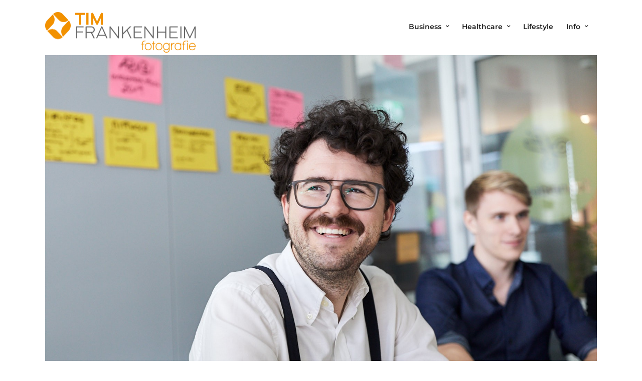

--- FILE ---
content_type: text/html; charset=UTF-8
request_url: https://timfrankenheim.de/galleries/rheinland/190618_0751_rheinland_timfrankenheim/
body_size: 10781
content:
<!DOCTYPE html><html lang="de" data-menu="leftalign"><head><link rel="profile" href="https://gmpg.org/xfn/11" /><link rel="pingback" href="https://timfrankenheim.de/xmlrpc.php" /><meta name='robots' content='index, follow, max-image-preview:large, max-snippet:-1, max-video-preview:-1' /><title>190618_0751_RheinLand_TimFrankenheim - Fotograf Tim Frankenheim</title><link rel="canonical" href="https://timfrankenheim.de/galleries/rheinland/190618_0751_rheinland_timfrankenheim/" /><meta name="twitter:card" content="summary_large_image" /><meta name="twitter:title" content="190618_0751_RheinLand_TimFrankenheim - Fotograf Tim Frankenheim" /><meta name="twitter:image" content="https://timfrankenheim.de/wp-content/uploads/2019/09/190618_0751_RheinLand_TimFrankenheim.jpg" /> <script type="application/ld+json" class="yoast-schema-graph">{"@context":"https://schema.org","@graph":[{"@type":"WebPage","@id":"https://timfrankenheim.de/galleries/rheinland/190618_0751_rheinland_timfrankenheim/","url":"https://timfrankenheim.de/galleries/rheinland/190618_0751_rheinland_timfrankenheim/","name":"190618_0751_RheinLand_TimFrankenheim - Fotograf Tim Frankenheim","isPartOf":{"@id":"https://timfrankenheim.de/#website"},"primaryImageOfPage":{"@id":"https://timfrankenheim.de/galleries/rheinland/190618_0751_rheinland_timfrankenheim/#primaryimage"},"image":{"@id":"https://timfrankenheim.de/galleries/rheinland/190618_0751_rheinland_timfrankenheim/#primaryimage"},"thumbnailUrl":"https://timfrankenheim.de/wp-content/uploads/2019/09/190618_0751_RheinLand_TimFrankenheim.jpg","datePublished":"2019-09-30T09:37:46+00:00","dateModified":"2019-09-30T09:37:46+00:00","breadcrumb":{"@id":"https://timfrankenheim.de/galleries/rheinland/190618_0751_rheinland_timfrankenheim/#breadcrumb"},"inLanguage":"de","potentialAction":[{"@type":"ReadAction","target":["https://timfrankenheim.de/galleries/rheinland/190618_0751_rheinland_timfrankenheim/"]}]},{"@type":"ImageObject","inLanguage":"de","@id":"https://timfrankenheim.de/galleries/rheinland/190618_0751_rheinland_timfrankenheim/#primaryimage","url":"https://timfrankenheim.de/wp-content/uploads/2019/09/190618_0751_RheinLand_TimFrankenheim.jpg","contentUrl":"https://timfrankenheim.de/wp-content/uploads/2019/09/190618_0751_RheinLand_TimFrankenheim.jpg","width":1600,"height":1067},{"@type":"BreadcrumbList","@id":"https://timfrankenheim.de/galleries/rheinland/190618_0751_rheinland_timfrankenheim/#breadcrumb","itemListElement":[{"@type":"ListItem","position":1,"name":"Home","item":"https://timfrankenheim.de/"},{"@type":"ListItem","position":2,"name":"190618_0751_RheinLand_TimFrankenheim"}]},{"@type":"WebSite","@id":"https://timfrankenheim.de/#website","url":"https://timfrankenheim.de/","name":"Fotograf Tim Frankenheim","description":"Portraitfotografie, Fotoreportagen, Businessfotografie: Ich setze Menschen und ihre Umgebung in Szene. Denn Menschen sind spannend. Das zeige ich.","potentialAction":[{"@type":"SearchAction","target":{"@type":"EntryPoint","urlTemplate":"https://timfrankenheim.de/?s={search_term_string}"},"query-input":"required name=search_term_string"}],"inLanguage":"de"}]}</script> <link rel="alternate" type="application/rss+xml" title="Fotograf Tim Frankenheim &raquo; Feed" href="https://timfrankenheim.de/feed/" /><meta charset="UTF-8" /><meta name="viewport" content="width=device-width, initial-scale=1, maximum-scale=1" /><meta name="format-detection" content="telephone=no"><meta property="og:type" content="article" /><meta property="og:type" content="article" /><meta property="og:title" content="190618_0751_RheinLand_TimFrankenheim"/><meta property="og:url" content="https://timfrankenheim.de/galleries/rheinland/190618_0751_rheinland_timfrankenheim/"/><style type="text/css">img.wp-smiley,img.emoji{display:inline!important;border:none!important;box-shadow:none!important;height:1em!important;width:1em!important;margin:0 0.07em!important;vertical-align:-0.1em!important;background:none!important;padding:0!important}</style><link data-minify="1" rel='stylesheet' id='photography-reset-css-css' href='https://timfrankenheim.de/wp-content/cache/min/1/wp-content/themes/photography/css/reset-2f6a4e6b1d12cc060c9f1192160cd3dd.css' type='text/css' media='all' /><link data-minify="1" rel='stylesheet' id='photography-wordpress-css-css' href='https://timfrankenheim.de/wp-content/cache/min/1/wp-content/themes/photography/css/wordpress-db5d80128028f92a4c815195fa3b0502.css' type='text/css' media='all' /><link data-minify="1" rel='stylesheet' id='photography-animation-css-css' href='https://timfrankenheim.de/wp-content/cache/min/1/wp-content/themes/photography/css/animation-87aa79f24840ebc23f484be02171cd77.css' type='text/css' media='all' /><link data-minify="1" rel='stylesheet' id='photography-modulobox-css' href='https://timfrankenheim.de/wp-content/cache/min/1/wp-content/themes/photography/js/modulobox/modulobox-7f6c047f80756ef91f5b2d4393b25006.css' type='text/css' media='all' /><link data-minify="1" rel='stylesheet' id='photography-jquery-ui-css-css' href='https://timfrankenheim.de/wp-content/cache/min/1/wp-content/themes/photography/css/jqueryui/custom-e0e2f65328f08fbe59563454baf539d8.css' type='text/css' media='all' /><link data-minify="1" rel='stylesheet' id='photography-flexslider-css' href='https://timfrankenheim.de/wp-content/cache/min/1/wp-content/themes/photography/js/flexslider/flexslider-c473c7d5a8446b3f09a620c5383581a1.css' type='text/css' media='all' /><link data-minify="1" rel='stylesheet' id='photography-tooltipster-css' href='https://timfrankenheim.de/wp-content/cache/min/1/wp-content/themes/photography/css/tooltipster-912a1f0195448c7446a5b0c23c01947b.css' type='text/css' media='all' /><link data-minify="1" rel='stylesheet' id='photography-odometer-theme-css' href='https://timfrankenheim.de/wp-content/cache/min/1/wp-content/themes/photography/css/odometer-theme-minimal-7993c809f2f08646a73357827734b19a.css' type='text/css' media='all' /><link data-minify="1" rel='stylesheet' id='photography-hw-parallax.css-css' href='https://timfrankenheim.de/wp-content/cache/min/1/wp-content/themes/photography/css/hw-parallax-e01b697445fdb7391e34f7d376d9e7eb.css' type='text/css' media='all' /><link data-minify="1" rel='stylesheet' id='photography-progressive-image-css' href='https://timfrankenheim.de/wp-content/cache/min/1/wp-content/themes/photography/css/progressive-image-2726035d6617dc324ec2521c8d9551d9.css' type='text/css' media='all' /><link data-minify="1" rel='stylesheet' id='photography-screen-css' href='https://timfrankenheim.de/wp-content/cache/min/1/wp-content/themes/photography/css/screen-aced58c91da807df156d6409e411b704.css' type='text/css' media='all' /><link data-minify="1" rel='stylesheet' id='photography-leftalignmenu-css' href='https://timfrankenheim.de/wp-content/cache/min/1/wp-content/themes/photography/css/menus/leftalignmenu-18fa0a3dd96f7cb5fc98c0c1fe114e99.css' type='text/css' media='all' /><link rel='stylesheet' id='photography-fonts-css' href='https://fonts.googleapis.com/css?family=Raleway%3A300%2C400%2C600%2C700%2C400italic%7CMandali%3A300%2C400%2C600%2C700%2C400italic&#038;subset=latin%2Ccyrillic-ext%2Cgreek-ext%2Ccyrillic&#038;display=swap' type='text/css' media='all' /><link rel='stylesheet' id='fontawesome-css' href='https://timfrankenheim.de/wp-content/themes/photography/css/font-awesome.min.css' type='text/css' media='all' /><link data-minify="1" rel='stylesheet' id='themify-icons-css' href='https://timfrankenheim.de/wp-content/cache/min/1/wp-content/themes/photography/css/themify-icons-f3715a4031a4f03e3aa1c4fa1abe5098.css' type='text/css' media='all' /><link rel='stylesheet' id='photography-custom-css-css' href='https://timfrankenheim.de/wp-admin/admin-ajax.php?action=photography_custom_css' type='text/css' media='all' /><link data-minify="1" rel='stylesheet' id='photography-responsive-css-css' href='https://timfrankenheim.de/wp-content/cache/min/1/wp-content/themes/photography/css/grid-f22cfdaaf5c0396da900e639a8182d22.css' type='text/css' media='all' /> <script type='text/javascript' src='https://timfrankenheim.de/wp-includes/js/jquery/jquery.min.js' id='jquery-core-js'></script> <script type='text/javascript' src='https://timfrankenheim.de/wp-includes/js/jquery/jquery-migrate.min.js' id='jquery-migrate-js' defer></script> <link rel="https://api.w.org/" href="https://timfrankenheim.de/wp-json/" /><link rel="alternate" type="application/json" href="https://timfrankenheim.de/wp-json/wp/v2/media/3334" /><link rel="EditURI" type="application/rsd+xml" title="RSD" href="https://timfrankenheim.de/xmlrpc.php?rsd" /><link rel="wlwmanifest" type="application/wlwmanifest+xml" href="https://timfrankenheim.de/wp-includes/wlwmanifest.xml" /><link rel='shortlink' href='https://timfrankenheim.de/?p=3334' /><link rel="alternate" type="application/json+oembed" href="https://timfrankenheim.de/wp-json/oembed/1.0/embed?url=https%3A%2F%2Ftimfrankenheim.de%2Fgalleries%2Frheinland%2F190618_0751_rheinland_timfrankenheim%2F" /><link rel="alternate" type="text/xml+oembed" href="https://timfrankenheim.de/wp-json/oembed/1.0/embed?url=https%3A%2F%2Ftimfrankenheim.de%2Fgalleries%2Frheinland%2F190618_0751_rheinland_timfrankenheim%2F&#038;format=xml" /> <script type="text/javascript">(function(url){
	if(/(?:Chrome\/26\.0\.1410\.63 Safari\/537\.31|WordfenceTestMonBot)/.test(navigator.userAgent)){ return; }
	var addEvent = function(evt, handler) {
		if (window.addEventListener) {
			document.addEventListener(evt, handler, false);
		} else if (window.attachEvent) {
			document.attachEvent('on' + evt, handler);
		}
	};
	var removeEvent = function(evt, handler) {
		if (window.removeEventListener) {
			document.removeEventListener(evt, handler, false);
		} else if (window.detachEvent) {
			document.detachEvent('on' + evt, handler);
		}
	};
	var evts = 'contextmenu dblclick drag dragend dragenter dragleave dragover dragstart drop keydown keypress keyup mousedown mousemove mouseout mouseover mouseup mousewheel scroll'.split(' ');
	var logHuman = function() {
		if (window.wfLogHumanRan) { return; }
		window.wfLogHumanRan = true;
		var wfscr = document.createElement('script');
		wfscr.type = 'text/javascript';
		wfscr.async = true;
		wfscr.src = url + '&r=' + Math.random();
		(document.getElementsByTagName('head')[0]||document.getElementsByTagName('body')[0]).appendChild(wfscr);
		for (var i = 0; i < evts.length; i++) {
			removeEvent(evts[i], logHuman);
		}
	};
	for (var i = 0; i < evts.length; i++) {
		addEvent(evts[i], logHuman);
	}
})('//timfrankenheim.de/?wordfence_lh=1&hid=471C182778E0F28AF73E9041007E6C85');</script><link rel="icon" href="https://timfrankenheim.de/wp-content/uploads/2022/01/cropped-TFF_logo_512-32x32.jpg" sizes="32x32" /><link rel="icon" href="https://timfrankenheim.de/wp-content/uploads/2022/01/cropped-TFF_logo_512-192x192.jpg" sizes="192x192" /><link rel="apple-touch-icon" href="https://timfrankenheim.de/wp-content/uploads/2022/01/cropped-TFF_logo_512-180x180.jpg" /><meta name="msapplication-TileImage" content="https://timfrankenheim.de/wp-content/uploads/2022/01/cropped-TFF_logo_512-270x270.jpg" /><style type="text/css" id="wp-custom-css">.top_bar .standard_wrapper{height:110px}#custom_logo img{margin-top:20px}@media only screen and (max-width:767px){.top_bar{height:90px}#custom_logo img{margin-top:0}}</style><style id="kirki-inline-styles">#page_content_wrapper img,.ppb_wrapper img,.portfolio_post_previous a,.portfolio_post_next a,#page_content_wrapper .inner .sidebar_wrapper .sidebar .content img,.page_content_wrapper .inner .sidebar_wrapper .sidebar .content img,.overlay_gallery_wrapper,#menu_wrapper .nav ul li ul,#menu_wrapper div .nav li ul{-webkit-border-radius:0;-moz-border-radius:0;border-radius:0}body,input[type=text],input[type=password],input[type=email],input[type=url],input[type=date],input[type=tel],input.wpcf7-text,.woocommerce table.cart td.actions .coupon .input-text,.woocommerce-page table.cart td.actions .coupon .input-text,.woocommerce #content table.cart td.actions .coupon .input-text,.woocommerce-page #content table.cart td.actions .coupon .input-text,select,textarea,.ui-widget input,.ui-widget select,.ui-widget textarea,.ui-widget button,.ui-widget label,.ui-widget-header,.zm_alr_ul_container,.woocommerce .woocommerce-result-count,.woocommerce .woocommerce-ordering select{font-family:Montserrat;font-size:16px;font-weight:400;line-height:1.6;text-transform:none}h1,h2,h3,h4,h5,h6,h7,.post_quote_title,strong[itemprop="author"],#page_content_wrapper .posts.blog li a,.page_content_wrapper .posts.blog li a,#filter_selected,blockquote,.sidebar_widget li.widget_products,#footer ul.sidebar_widget li ul.posts.blog li a,.woocommerce-page table.cart th,table.shop_table thead tr th,.testimonial_slider_content,.pagination,.pagination_detail,.appointment-form-shortcode .mpa-booking-step.mpa-booking-step-period .mpa-shortcode-title,.appointment-form-shortcode .mpa-booking-step.mpa-booking-step-cart .mpa-shortcode-title,.appointment-form-shortcode .mpa-booking-step.mpa-booking-step-checkout .mpa-shortcode-title,.appointment-form-shortcode .mpa-booking-step.mpa-booking-step-payment .mpa-shortcode-title,#respond.comment-respond .comment-reply-title,.appointment-form-shortcode .mpa-booking-step.mpa-booking-step-cart .mpa-cart .item-header .cell-service .mpa-service-name,.appointment-form-widget>.widget-body .mpa-booking-step.mpa-booking-step-cart .mpa-cart .item-header .cell-service .mpa-service-name{font-family:Montserrat;font-weight:600;letter-spacing:-1px;line-height:1.8;text-transform:none}h1{font-size:35px}h2{font-size:24px}h3{font-size:26px}h4{font-size:22px}h5{font-size:18px}h6{font-size:16px}blockquote{font-family:Montserrat;font-size:24px;font-weight:600;letter-spacing:-1px;line-height:1.8;text-transform:none}body,#wrapper,#page_content_wrapper.fixed,#gallery_lightbox h2,.slider_wrapper .gallery_image_caption h2,#body_loading_screen,h3#reply-title span,.overlay_gallery_wrapper,.progress_bar_holder,.pricing_wrapper_border,.pagination a,.pagination span,#captcha-wrap .text-box input,#page_caption.split,#page_caption .bg_frame_split{background-color:#fff}#page_caption.hasbg.split{border-color:#fff}body,.pagination a,#gallery_lightbox h2,.slider_wrapper .gallery_image_caption h2,.post_info a,#page_content_wrapper.split #copyright,.page_content_wrapper.split #copyright,.ui-state-default a,.ui-state-default a:link,.ui-state-default a:visited{color:#222}::selection{background-color:#222}::-webkit-input-placeholder{color:#222}::-moz-placeholder{color:#222}:-ms-input-placeholder{color:#222}a{color:#222}.filter li a.active,#portfolio_wall_filters li a.active,#portfolio_wall_filters li a:hover,.filter li a:hover{border-color:#222}a:hover,a:active,.post_info_comment a i{color:#999}h1,h2,h3,h4,h5,h6,h7,pre,code,tt,blockquote,.post_header h5 a,.post_header h3 a,.post_header.grid h6 a,.post_header.fullwidth h4 a,.post_header h5 a,blockquote,.site_loading_logo_item i,.ppb_subtitle,.woocommerce .woocommerce-ordering select,.woocommerce #page_content_wrapper a.button,.woocommerce.columns-4 ul.products li.product a.add_to_cart_button,.woocommerce.columns-4 ul.products li.product a.add_to_cart_button:hover,.ui-accordion .ui-accordion-header a,.tabs .ui-state-active a,body.woocommerce div.product .woocommerce-tabs ul.tabs li.active a,body.woocommerce-page div.product .woocommerce-tabs ul.tabs li.active a,body.woocommerce #content div.product .woocommerce-tabs ul.tabs li.active a,body.woocommerce-page #content div.product .woocommerce-tabs ul.tabs li.active a,.woocommerce div.product .woocommerce-tabs ul.tabs li a,.post_header h5 a,.post_header h6 a{color:#222}body.page.page-template-gallery-archive-split-screen-php #fp-nav li .active span,body.tax-gallerycat #fp-nav li .active span,body.page.page-template-portfolio-fullscreen-split-screen-php #fp-nav li .active span,body.page.tax-portfolioset #fp-nav li .active span,body.page.page-template-gallery-archive-split-screen-php #fp-nav ul li a span,body.tax-gallerycat #fp-nav ul li a span,body.page.page-template-portfolio-fullscreen-split-screen-php #fp-nav ul li a span,body.page.tax-portfolioset #fp-nav ul li a span{background-color:#222}#social_share_wrapper,hr,#social_share_wrapper,.post.type-post,#page_content_wrapper .sidebar .content .sidebar_widget li h2.widgettitle,h2.widgettitle,h5.widgettitle,.comment .right,.widget_tag_cloud div a,.meta-tags a,.tag_cloud a,#footer,#post_more_wrapper,.woocommerce ul.products li.product,.woocommerce-page ul.products li.product,.woocommerce ul.products li.product .price,.woocommerce-page ul.products li.product .price,#page_content_wrapper .inner .sidebar_content,#page_content_wrapper .inner .sidebar_content.left_sidebar,.ajax_close,.ajax_next,.ajax_prev,.portfolio_next,.portfolio_prev,.portfolio_next_prev_wrapper.video .portfolio_prev,.portfolio_next_prev_wrapper.video .portfolio_next,.separated,.blog_next_prev_wrapper,#post_more_wrapper h5,#ajax_portfolio_wrapper.hidding,#ajax_portfolio_wrapper.visible,.tabs.vertical .ui-tabs-panel,.ui-tabs.vertical.right .ui-tabs-nav li,.woocommerce div.product .woocommerce-tabs ul.tabs li,.woocommerce #content div.product .woocommerce-tabs ul.tabs li,.woocommerce-page div.product .woocommerce-tabs ul.tabs li,.woocommerce-page #content div.product .woocommerce-tabs ul.tabs li,.woocommerce div.product .woocommerce-tabs .panel,.woocommerce-page div.product .woocommerce-tabs .panel,.woocommerce #content div.product .woocommerce-tabs .panel,.woocommerce-page #content div.product .woocommerce-tabs .panel,.woocommerce table.shop_table,.woocommerce-page table.shop_table,table tr td,.woocommerce .cart-collaterals .cart_totals,.woocommerce-page .cart-collaterals .cart_totals,.woocommerce .cart-collaterals .shipping_calculator,.woocommerce-page .cart-collaterals .shipping_calculator,.woocommerce .cart-collaterals .cart_totals tr td,.woocommerce .cart-collaterals .cart_totals tr th,.woocommerce-page .cart-collaterals .cart_totals tr td,.woocommerce-page .cart-collaterals .cart_totals tr th,table tr th,.woocommerce #payment,.woocommerce-page #payment,.woocommerce #payment ul.payment_methods li,.woocommerce-page #payment ul.payment_methods li,.woocommerce #payment div.form-row,.woocommerce-page #payment div.form-row,.ui-tabs li:first-child,.ui-tabs .ui-tabs-nav li,.ui-tabs.vertical .ui-tabs-nav li,.ui-tabs.vertical.right .ui-tabs-nav li.ui-state-active,.ui-tabs.vertical .ui-tabs-nav li:last-child,#page_content_wrapper .inner .sidebar_wrapper ul.sidebar_widget li.widget_nav_menu ul.menu li.current-menu-item a,.page_content_wrapper .inner .sidebar_wrapper ul.sidebar_widget li.widget_nav_menu ul.menu li.current-menu-item a,.pricing_wrapper,.pricing_wrapper li,.ui-accordion .ui-accordion-header,.ui-accordion .ui-accordion-content,#page_content_wrapper .sidebar .content .sidebar_widget li h2.widgettitle:before,h2.widgettitle:before,#autocomplete,.ppb_blog_minimal .one_third_bg,#page_content_wrapper .sidebar .content .sidebar_widget li h2.widgettitle,h2.widgettitle,h5.event_title,.tabs .ui-tabs-panel,.ui-tabs .ui-tabs-nav li,.ui-tabs li:first-child,.ui-tabs.vertical .ui-tabs-nav li:last-child,.woocommerce .woocommerce-ordering select,.woocommerce div.product .woocommerce-tabs ul.tabs li.active,.woocommerce-page div.product .woocommerce-tabs ul.tabs li.active,.woocommerce #content div.product .woocommerce-tabs ul.tabs li.active,.woocommerce-page #content div.product .woocommerce-tabs ul.tabs li.active,.woocommerce-page table.cart th,table.shop_table thead tr th,hr.title_break,.overlay_gallery_border,#page_content_wrapper.split #copyright,.page_content_wrapper.split #copyright,.post.type-post,.events.type-events,h5.event_title,.post_header h5.event_title,.client_archive_wrapper,.woocommerce-info,.woocommerce-info::before{border-color:#222}.appointment-form-shortcode label,.appointment-form-widget>.widget-body label{color:#000}.flatpickr-current-month,.appointment-form-shortcode .mpa-booking-step.mpa-booking-step-cart .mpa-shortcode-title,.appointment-form-shortcode .mpa-booking-step.mpa-booking-step-checkout .mpa-shortcode-title,.appointment-form-shortcode .mpa-booking-step.mpa-booking-step-period .mpa-shortcode-title,.appointment-form-shortcode .mpa-booking-step.mpa-booking-step-service-form .mpa-shortcode-title,.appointment-form-shortcode .mpa-booking-step.mpa-booking-step-payment .mpa-shortcode-title,.appointment-form-widget>.widget-body .mpa-booking-step.mpa-booking-step-cart .mpa-shortcode-title,.appointment-form-widget>.widget-body .mpa-booking-step.mpa-booking-step-checkout .mpa-shortcode-title,.appointment-form-widget>.widget-body .mpa-booking-step.mpa-booking-step-period .mpa-shortcode-title,.appointment-form-widget>.widget-body .mpa-booking-step.mpa-booking-step-service-form .mpa-shortcode-title,.appointment-form-widget>.widget-body .mpa-booking-step.mpa-booking-step-payment .mpa-shortcode-title,.appointment-form-shortcode .mpa-booking-step.mpa-booking-step-period .flatpickr-calendar .flatpickr-weekdays .flatpickr-weekday,.appointment-form-widget>.widget-body .mpa-booking-step.mpa-booking-step-period .flatpickr-calendar .flatpickr-weekdays .flatpickr-weekday,.appointment-form-shortcode .mpa-booking-step.mpa-booking-step-period .flatpickr-calendar .flatpickr-day,.appointment-form-widget>.widget-body .mpa-booking-step.mpa-booking-step-period .flatpickr-calendar .flatpickr-day,.appointment-form-shortcode .mpa-booking-step.mpa-booking-step-cart .mpa-cart,.appointment-form-widget>.widget-body .mpa-booking-step.mpa-booking-step-cart .mpa-cart,p.mpa-cart-total,.appointment-form-shortcode .mpa-booking-step.mpa-booking-step-checkout .mpa-order-details .mpa-order{color:#000}.appointment-form-shortcode .mpa-booking-step.mpa-booking-step-period .flatpickr-calendar .flatpickr-months .flatpickr-next-month:hover svg,.appointment-form-shortcode .mpa-booking-step.mpa-booking-step-period .flatpickr-calendar .flatpickr-months .flatpickr-prev-month:hover svg,.appointment-form-widget>.widget-body .mpa-booking-step.mpa-booking-step-period .flatpickr-calendar .flatpickr-months .flatpickr-next-month:hover svg,.appointment-form-widget>.widget-body .mpa-booking-step.mpa-booking-step-period .flatpickr-calendar .flatpickr-months .flatpickr-prev-month:hover svg{fill:#000}.appointment-form-shortcode .mpa-booking-step.mpa-booking-step-period .flatpickr-calendar .flatpickr-months,.appointment-form-widget>.widget-body .mpa-booking-step.mpa-booking-step-period .flatpickr-calendar .flatpickr-months,.appointment-form-shortcode .mpa-booking-step.mpa-booking-step-period .flatpickr-calendar .flatpickr-day:before,.appointment-form-widget>.widget-body .mpa-booking-step.mpa-booking-step-period .flatpickr-calendar .flatpickr-day:before,.appointment-form-shortcode .mpa-booking-step.mpa-booking-step-cart .mpa-cart .mpa-cart-item{background:#f9f9f9}.appointment-form-shortcode .mpa-booking-step.mpa-booking-step-cart .mpa-cart .mpa-cart-item,.appointment-form-widget>.widget-body .mpa-booking-step.mpa-booking-step-cart .mpa-cart .mpa-cart-item,.appointment-form-shortcode .mpa-booking-step.mpa-booking-step-booking,.appointment-form-widget>.widget-body .mpa-booking-step.mpa-booking-step-booking{background:#f9f9f9}.flatpickr-months .flatpickr-prev-month svg,.flatpickr-months .flatpickr-next-month svg{fill:#f9f9f9}input[type=submit],input[type=button],a.button,.button,.woocommerce .page_slider a.button,a.button.fullwidth,.woocommerce-page div.product form.cart .button,.woocommerce #respond input#submit.alt,.woocommerce a.button.alt,.woocommerce button.button.alt,.woocommerce input.button.alt,body .ui-dialog[aria-describedby="ajax-login-register-login-dialog"] .form-wrapper input[type="submit"],body .ui-dialog[aria-describedby="ajax-login-register-dialog"] .form-wrapper input[type="submit"],input[type=search],select,.woocommerce #content .quantity input.qty,.woocommerce .quantity input.qty,.woocommerce-page #content .quantity input.qty,.woocommerce-page .quantity input.qty{font-family:Montserrat;font-size:16px;font-weight:400;line-height:1.8;text-transform:none}input[type=text],input[type=password],input[type=email],input[type=url],input[type=tel],textarea,select,.woocommerce #content .quantity input.qty,.woocommerce .quantity input.qty,.woocommerce-page #content .quantity input.qty,.woocommerce-page .quantity input.qty{background-color:#fff}input[type=text],input[type=password],input[type=email],input[type=url],input[type=tel],textarea,select,.woocommerce #content .quantity input.qty,.woocommerce .quantity input.qty,.woocommerce-page #content .quantity input.qty,.woocommerce-page .quantity input.qty,.select2-container--default .select2-selection--single{color:#222}input[type=text],input[type=password],input[type=email],input[type=url],input[type=tel],textarea,select,.woocommerce #content .quantity input.qty,.woocommerce .quantity input.qty,.woocommerce-page #content .quantity input.qty,.woocommerce-page .quantity input.qty,.select2-container--default .select2-selection--single,.select2-container--default .select2-search--dropdown .select2-search__field,.select2-dropdown,.woocommerce form.checkout_coupon,.woocommerce form.login,.woocommerce form.register{border-color:#222}input[type=text]:focus,input[type=password]:focus,input[type=email]:focus,input[type=url]:focus,textarea:focus,#commentform input[type=text]:focus,#commentform input[type=email]:focus,#commentform input[type=url]:focus,#commentform textarea:focus,select:focus{border-color:#999}input[type=text],input[type=password],input[type=email],input[type=url],input[type=tel],textarea,.woocommerce .quantity .qty,select{-webkit-border-radius:0;-moz-border-radius:0;border-radius:0}label{font-family:Montserrat;font-size:13px;font-weight:600;line-height:1.8;text-transform:uppercase;color:#222}input[type=submit],input[type=button],a.button,.button,.woocommerce .page_slider a.button,a.button.fullwidth,.woocommerce-page div.product form.cart .button,.woocommerce #respond input#submit.alt,.woocommerce a.button.alt,.woocommerce button.button.alt,.woocommerce input.button.alt,body .ui-dialog[aria-describedby="ajax-login-register-login-dialog"] .form-wrapper input[type="submit"],body .ui-dialog[aria-describedby="ajax-login-register-dialog"] .form-wrapper input[type="submit"],button[type=submit],.wp-block-search .wp-block-search__button,#woocommerce-mini-cart-flyout .woocommerce-mini-cart__buttons a,.woocommerce #page_content_wrapper a.button,.woocommerce #respond input#submit,.woocommerce a.button,.woocommerce button.button,.woocommerce input.button,.woocommerce:where(body:not(.woocommerce-block-theme-has-button-styles)) #respond input#submit,.woocommerce:where(body:not(.woocommerce-block-theme-has-button-styles)) #respond input#submit,.woocommerce:where(body:not(.woocommerce-block-theme-has-button-styles)) a.button,.woocommerce:where(body:not(.woocommerce-block-theme-has-button-styles)) button.button,.woocommerce:where(body:not(.woocommerce-block-theme-has-button-styles)) input.button,:where(body:not(.woocommerce-block-theme-has-button-styles)) .woocommerce #respond input#submit,:where(body:not(.woocommerce-block-theme-has-button-styles)) .woocommerce a.button,:where(body:not(.woocommerce-block-theme-has-button-styles)) .woocommerce button.button,:where(body:not(.woocommerce-block-theme-has-button-styles)) .woocommerce input.button{font-family:Montserrat;font-size:16px;font-weight:600;letter-spacing:-1px;line-height:1.7;text-transform:none}input[type=submit],input[type=button],a.button,.button,.pagination a:hover,.woocommerce .footer_bar .button,.woocommerce .footer_bar .button:hover,.woocommerce-page div.product form.cart .button,.woocommerce #respond input#submit.alt,.woocommerce a.button.alt,.woocommerce button.button.alt,.woocommerce input.button.alt,#bg_regular .post_info_cat a,.post_excerpt.post_tag a,.social_share_button_wrapper ul li a,.woocommerce:where(body:not(.woocommerce-block-theme-has-button-styles)) #respond input#submit,.woocommerce:where(body:not(.woocommerce-block-theme-has-button-styles)) #respond input#submit,.woocommerce:where(body:not(.woocommerce-block-theme-has-button-styles)) a.button,.woocommerce:where(body:not(.woocommerce-block-theme-has-button-styles)) button.button,.woocommerce:where(body:not(.woocommerce-block-theme-has-button-styles)) input.button,:where(body:not(.woocommerce-block-theme-has-button-styles)) .woocommerce #respond input#submit,:where(body:not(.woocommerce-block-theme-has-button-styles)) .woocommerce a.button,:where(body:not(.woocommerce-block-theme-has-button-styles)) .woocommerce button.button,:where(body:not(.woocommerce-block-theme-has-button-styles)) .woocommerce input.button,.appointment-form-shortcode .mpa-booking-step.mpa-booking-step-period .flatpickr-calendar .flatpickr-months,.appointment-form-widget>.widget-body .mpa-booking-step.mpa-booking-step-period .flatpickr-calendar .flatpickr-months,.appointment-form-shortcode .mpa-booking-step.mpa-booking-step-period .mpa-time-wrapper .mpa-times .mpa-time-period,.appointment-form-widget>.widget-body .mpa-booking-step.mpa-booking-step-period .mpa-time-wrapper .mpa-times .mpa-time-period{-webkit-border-radius:0;-moz-border-radius:0;border-radius:0}input[type=submit],input[type=button],a.button,.button,.pagination span,.pagination a:hover,.woocommerce .footer_bar .button,.woocommerce .footer_bar .button:hover,.woocommerce-page div.product form.cart .button,.woocommerce #respond input#submit.alt,.woocommerce a.button.alt,.woocommerce button.button.alt,.woocommerce input.button.alt,.post_type_icon,.header_cart_wrapper .cart_count,:where(.wp-block-search__button),.woocommerce:where(body:not(.woocommerce-block-theme-has-button-styles)) #respond input#submit,.woocommerce:where(body:not(.woocommerce-block-theme-has-button-styles)) #respond input#submit,.woocommerce:where(body:not(.woocommerce-block-theme-has-button-styles)) a.button,.woocommerce:where(body:not(.woocommerce-block-theme-has-button-styles)) button.button,.woocommerce:where(body:not(.woocommerce-block-theme-has-button-styles)) input.button,:where(body:not(.woocommerce-block-theme-has-button-styles)) .woocommerce #respond input#submit,:where(body:not(.woocommerce-block-theme-has-button-styles)) .woocommerce a.button,:where(body:not(.woocommerce-block-theme-has-button-styles)) .woocommerce button.button,:where(body:not(.woocommerce-block-theme-has-button-styles)) .woocommerce input.button{background-color:#000}.pagination span,.pagination a:hover{border-color:#000}.button.ghost,.button.ghost:hover,.button.ghost:active{color:#000}input[type=submit],input[type=button],a.button,.button,.pagination a:hover,.woocommerce .footer_bar .button,.woocommerce .footer_bar .button:hover,.woocommerce-page div.product form.cart .button,.woocommerce #respond input#submit.alt,.woocommerce a.button.alt,.woocommerce button.button.alt,.woocommerce input.button.alt,.post_type_icon,.woocommerce input.button.alt,.post_type_icon,.header_cart_wrapper .cart_count,:where(.wp-block-search__button),.woocommerce:where(body:not(.woocommerce-block-theme-has-button-styles)) #respond input#submit,.woocommerce:where(body:not(.woocommerce-block-theme-has-button-styles)) #respond input#submit,.woocommerce:where(body:not(.woocommerce-block-theme-has-button-styles)) a.button,.woocommerce:where(body:not(.woocommerce-block-theme-has-button-styles)) button.button,.woocommerce:where(body:not(.woocommerce-block-theme-has-button-styles)) input.button,:where(body:not(.woocommerce-block-theme-has-button-styles)) .woocommerce #respond input#submit,:where(body:not(.woocommerce-block-theme-has-button-styles)) .woocommerce a.button,:where(body:not(.woocommerce-block-theme-has-button-styles)) .woocommerce button.button,:where(body:not(.woocommerce-block-theme-has-button-styles)) .woocommerce input.button{color:#fff}input[type=submit],input[type=button],a.button,.button,.pagination a:hover,.woocommerce .footer_bar .button,.woocommerce .footer_bar .button:hover,.woocommerce-page div.product form.cart .button,.woocommerce #respond input#submit.alt,.woocommerce a.button.alt,.woocommerce button.button.alt,.woocommerce input.button.alt,.button.ghost,.button.ghost:hover,.button.ghost:active,:where(.wp-block-search__button),.woocommerce:where(body:not(.woocommerce-block-theme-has-button-styles)) #respond input#submit,.woocommerce:where(body:not(.woocommerce-block-theme-has-button-styles)) #respond input#submit,.woocommerce:where(body:not(.woocommerce-block-theme-has-button-styles)) a.button,.woocommerce:where(body:not(.woocommerce-block-theme-has-button-styles)) button.button,.woocommerce:where(body:not(.woocommerce-block-theme-has-button-styles)) input.button,:where(body:not(.woocommerce-block-theme-has-button-styles)) .woocommerce #respond input#submit,:where(body:not(.woocommerce-block-theme-has-button-styles)) .woocommerce a.button,:where(body:not(.woocommerce-block-theme-has-button-styles)) .woocommerce button.button,:where(body:not(.woocommerce-block-theme-has-button-styles)) .woocommerce input.button{border-color:#000}input[type=button]:hover,input[type=submit]:hover,a.button:hover,.button:hover,.button.submit,a.button.white:hover,.button.white:hover,a.button.white:active,.button.white:active,.black_bg input[type=submit],.learnpress-page #page_content_wrapper .lp-button:hover,.learnpress-page #learn-press-profile-basic-information button:hover,.learnpress-page #profile-content-settings form button[type=submit]:hover,body #checkout-payment #checkout-order-action button:hover,button[type=submit]:hover,.wp-block-search .wp-block-search__button:hover,#learn-press-course .course-summary-sidebar .course-sidebar-preview .lp-course-buttons button:hover,body .comment-respond .comment-form input[type=submit]:hover,.appointment-form-shortcode .mpa-booking-step.mpa-booking-step-cart .button-secondary:hover,.appointment-form-shortcode .mpa-booking-step.mpa-booking-step-checkout .button-secondary:hover,.appointment-form-shortcode .mpa-booking-step.mpa-booking-step-period .button-secondary:hover,.appointment-form-shortcode .mpa-booking-step.mpa-booking-step-service-form .button-secondary:hover,.appointment-form-shortcode .mpa-booking-step.mpa-booking-step-payment .button-secondary:hover,.appointment-form-widget>.widget-body .mpa-booking-step.mpa-booking-step-cart .button-secondary:hover,.appointment-form-widget>.widget-body .mpa-booking-step.mpa-booking-step-checkout .button-secondary:hover,.appointment-form-widget>.widget-body .mpa-booking-step.mpa-booking-step-period .button-secondary:hover,.appointment-form-widget>.widget-body .mpa-booking-step.mpa-booking-step-service-form .button-secondary:hover,.appointment-form-widget>.widget-body .mpa-booking-step.mpa-booking-step-payment .button-secondary:hover,.appointment-form-shortcode .mpa-booking-step.mpa-booking-step-period .mpa-time-wrapper .mpa-times .mpa-time-period.mpa-time-period-selected,.appointment-form-widget>.widget-body .mpa-booking-step.mpa-booking-step-period .mpa-time-wrapper .mpa-times .mpa-time-period.mpa-time-period-selected,#woocommerce-mini-cart-flyout .woocommerce-mini-cart__buttons a:hover,.woocommerce #page_content_wrapper a.button:hover,.woocommerce #respond input#submit:hover,.woocommerce a.button:hover,.woocommerce button.button:hover,.woocommerce input.button:hover,:where(.wp-block-search__button):hover,#bg_regular .post_info_cat a:hover,.woocommerce:where(body:not(.woocommerce-block-theme-has-button-styles)) #respond input#submit:hover{background-color:#fff}input[type=button]:hover,input[type=submit]:hover,a.button:hover,.button:hover,.button.submit,a.button.white:hover,.button.white:hover,a.button.white:active,.button.white:active,.black_bg input[type=submit],body.learnpress-page #page_content_wrapper .lp-button:hover,.learnpress-page #learn-press-profile-basic-information button:hover,.learnpress-page #profile-content-settings form button[type=submit]:hover,body #checkout-payment #checkout-order-action button:hover,button[type=submit]:hover,.wp-block-search .wp-block-search__button:hover,#learn-press-course .course-summary-sidebar .course-sidebar-preview .lp-course-buttons button:hover,body .comment-respond .comment-form input[type=submit]:hover,.appointment-form-shortcode .mpa-booking-step.mpa-booking-step-period .mpa-time-wrapper .mpa-times .mpa-time-period.mpa-time-period-selected,.appointment-form-shortcode .mpa-booking-step.mpa-booking-step-period .mpa-time-wrapper .mpa-times .mpa-time-period:hover,.appointment-form-widget>.widget-body .mpa-booking-step.mpa-booking-step-period .mpa-time-wrapper .mpa-times .mpa-time-period.mpa-time-period-selected,.appointment-form-widget>.widget-body .mpa-booking-step.mpa-booking-step-period .mpa-time-wrapper .mpa-times .mpa-time-period:hover,.appointment-form-shortcode .mpa-booking-step.mpa-booking-step-period .button-secondary:hover,#woocommerce-mini-cart-flyout .woocommerce-mini-cart__buttons a:hover,.woocommerce #page_content_wrapper a.button:hover,.woocommerce #respond input#submit:hover,.woocommerce a.button:hover,.woocommerce button.button:hover,.woocommerce input.button:hover,:where(.wp-block-search__button):hover,#bg_regular .post_info_cat a:hover,.woocommerce:where(body:not(.woocommerce-block-theme-has-button-styles)) #respond input#submit:hover,.appointment-form-shortcode .mpa-booking-step.mpa-booking-step-checkout .button-secondary:hover{color:#000}input[type=button]:hover,input[type=submit]:hover,a.button:hover,.button:hover,.button.submit,a.button.white:hover,.button.white:hover,a.button.white:active,.button.white:active,.black_bg input[type=submit],.learnpress-page #learn-press-profile-basic-information button:hover,.learnpress-page #profile-content-settings form button[type=submit]:hover,button[type=submit]:hover,.wp-block-search .wp-block-search__button:hover,#learn-press-course .course-summary-sidebar .course-sidebar-preview .lp-course-buttons button:hover,body .comment-respond .comment-form input[type=submit]:hover,.appointment-form-shortcode .mpa-booking-step.mpa-booking-step-period .mpa-time-wrapper .mpa-times .mpa-time-period.mpa-time-period-selected,.appointment-form-widget>.widget-body .mpa-booking-step.mpa-booking-step-period .mpa-time-wrapper .mpa-times .mpa-time-period.mpa-time-period-selected,.appointment-form-shortcode .mpa-booking-step.mpa-booking-step-period .button-secondary:hover,#woocommerce-mini-cart-flyout .woocommerce-mini-cart__buttons a:hover,.woocommerce #page_content_wrapper a.button:hover,.woocommerce #respond input#submit:hover,.woocommerce a.button:hover,.woocommerce button.button:hover,.woocommerce input.button:hover,:where(.wp-block-search__button):hover,#bg_regular .post_info_cat a:hover,.woocommerce:where(body:not(.woocommerce-block-theme-has-button-styles)) #respond input#submit:hover{border-color:#000}.frame_top,.frame_bottom,.frame_left,.frame_right{background:#fff}body.tg_boxed{background-color:#f0f0f0}#menu_wrapper .nav ul li a,#menu_wrapper div .nav li>a{font-family:Montserrat;font-size:14px;font-weight:600;letter-spacing:0;line-height:1.7;text-transform:none;padding-top:22px;padding-bottom:22px}#menu_wrapper .nav ul li a,#menu_wrapper div .nav li>a,.header_cart_wrapper a,#page_share,.portfolio_post_previous a,.portfolio_post_next a{color:#222}#mobile_nav_icon{border-color:#222}#menu_wrapper .nav ul li a.hover,#menu_wrapper .nav ul li a:hover,#menu_wrapper div .nav li a.hover,#menu_wrapper div .nav li a:hover,.header_cart_wrapper a:hover,#page_share:hover{color:#222}#menu_wrapper .nav ul li a.hover,#menu_wrapper .nav ul li a:hover,#menu_wrapper div .nav li a.hover,#menu_wrapper div .nav li a:hover{border-color:#222}#menu_wrapper div .nav>li.current-menu-item>a,#menu_wrapper div .nav>li.current-menu-parent>a,#menu_wrapper div .nav>li.current-menu-ancestor>a,#menu_wrapper div .nav li ul li.current-menu-item a,#menu_wrapper div .nav li.current-menu-parent ul li.current-menu-item a,.header_cart_wrapper a:active,#page_share:active{color:#222}#menu_wrapper div .nav>li.current-menu-item>a,#menu_wrapper div .nav>li.current-menu-parent>a,#menu_wrapper div .nav>li.current-menu-ancestor>a,#menu_wrapper div .nav li ul li.current-menu-item a,#menu_wrapper div .nav li.current-menu-parent ul li.current-menu-item a{border-color:#222}.top_bar,#page_caption,#nav_wrapper{border-color:#e1e1e1}.top_bar,.portfolio_post_previous a,.portfolio_post_next a{background-color:#fff}#menu_wrapper .nav ul li ul li a,#menu_wrapper div .nav li ul li a,#menu_wrapper div .nav li.current-menu-parent ul li a{font-family:Montserrat;font-size:16px;font-weight:400;text-transform:none}#menu_wrapper .nav ul li ul li a,#menu_wrapper div .nav li ul li a,#menu_wrapper div .nav li.current-menu-parent ul li a,#menu_wrapper div .nav li.current-menu-parent ul li.current-menu-item a,#menu_wrapper .nav ul li.megamenu ul li ul li a,#menu_wrapper div .nav li.megamenu ul li ul li a{color:#999}#menu_wrapper .nav ul li ul li a:hover,#menu_wrapper div .nav li ul li a:hover,#menu_wrapper div .nav li.current-menu-parent ul li a:hover,#menu_wrapper .nav ul li.megamenu ul li ul li a:hover,#menu_wrapper div .nav li.megamenu ul li ul li a:hover,#menu_wrapper .nav ul li.megamenu ul li ul li a:active,#menu_wrapper div .nav li.megamenu ul li ul li a:active,#menu_wrapper div .nav li.current-menu-parent ul li.current-menu-item a:hover{color:#fff}#menu_wrapper .nav ul li ul li a:hover,#menu_wrapper div .nav li ul li a:hover,#menu_wrapper div .nav li.current-menu-parent ul li a:hover,#menu_wrapper .nav ul li.megamenu ul li ul li a:hover,#menu_wrapper div .nav li.megamenu ul li ul li a:hover,#menu_wrapper .nav ul li.megamenu ul li ul li a:active,#menu_wrapper div .nav li.megamenu ul li ul li a:active{background:#222}#menu_wrapper .nav ul li ul,#menu_wrapper div .nav li ul{background:#222;border-color:#333}#menu_wrapper div .nav li.megamenu ul li>a,#menu_wrapper div .nav li.megamenu ul li>a:hover,#menu_wrapper div .nav li.megamenu ul li>a:active,#menu_wrapper div .nav li.megamenu ul li.current-menu-item>a{color:#fff}#menu_wrapper div .nav li.megamenu ul li{border-color:#333}.themegoods-navigation-wrapper .nav li.megamenu>ul,.themegoods-navigation-wrapper .nav li.megamenu>.elementor-megamenu-wrapper,#menu_wrapper .nav ul li.megamenu>ul,#menu_wrapper div .nav li.megamenu>ul{-webkit-border-radius:0;-moz-border-radius:0;border-radius:0}.above_top_bar{background:#222}#top_menu li a,.top_contact_info,.top_contact_info i,.top_contact_info a,.top_contact_info a:hover,.top_contact_info a:active{color:#fff}.mobile_menu_wrapper #searchform input[type=text]{background:#fff}.mobile_menu_wrapper #searchform input[type=text],.mobile_menu_wrapper #searchform button i{color:#222}.mobile_menu_wrapper #searchform ::-webkit-input-placeholder{color:#222}.mobile_menu_wrapper #searchform ::-moz-placeholder{color:#222}.mobile_menu_wrapper #searchform :-ms-input-placeholder{color:#222}div.fullmenu-wrapper{background:#000}.mobile_main_nav li a,#sub_menu li a{font-family:Montserrat;font-size:24px;font-weight:600;letter-spacing:-1px;line-height:2;text-transform:none}.mobile_main_nav li.menu-item-has-link.menu-item-has-children>a.menu-item-icon-link{font-size:12px}.mobile_menu_wrapper{background-color:#fff}.mobile_main_nav li a,#sub_menu li a,.mobile_menu_wrapper .sidebar_wrapper a,.mobile_menu_wrapper .sidebar_wrapper,#close_mobile_menu i{color:#222}.mobile_main_nav li a:hover,.mobile_main_nav li a:active,#sub_menu li a:hover,#sub_menu li a:active,.mobile_menu_wrapper .sidebar_wrapper h2.widgettitle{color:#222}#page_caption{background-color:#fff;padding-top:80px;padding-bottom:80px}#page_caption.hasbg #bg_regular:after{background:rgba(0,0,0,.2)}#page_caption .page_title_wrapper,#portfolio_wall_filters,.portfolio_wall_filters,.page_tagline,#page_caption.hasbg .page_tagline,#page_caption.hasbg h1,h1.hasbg{text-align:center}#page_caption .page_title_wrapper,#page_caption.hasbg.middle .page_title_wrapper{width:100%}#page_caption h1,.ppb_title{font-family:Montserrat;font-size:50px;font-weight:600;letter-spacing:-1px;line-height:1.2;text-transform:none;color:#000}#page_caption.hasbg{height:70vh}#page_caption.hasbg h1,h1.hasbg{font-family:Montserrat;font-size:50px;font-weight:600;letter-spacing:-1px;line-height:1.2;text-transform:none;color:#000}h2.ppb_title{font-family:Montserrat;font-size:50px;font-weight:600;letter-spacing:-1px;line-height:1.2;text-transform:none}.page_tagline,.post_header .post_detail,.recent_post_detail,.post_detail,.thumb_content span,.portfolio_desc .portfolio_excerpt,.testimonial_customer_position,.testimonial_customer_company,.page_tagline,#page_caption.hasbg .page_tagline,.post_header .post_detail,.recent_post_detail,.post_detail,.thumb_content span,.portfolio_desc .portfolio_excerpt,.testimonial_customer_position,.testimonial_customer_company,.page_tagline,#page_caption.hasbg .page_tagline{font-family:Montserrat;font-size:14px;font-weight:400;letter-spacing:0;line-height:1.8;text-transform:none;color:#000}.page_tagline,.ppb_header_content,.page_tagline,#page_caption.hasbg .page_tagline,.post_header .post_detail,.recent_post_detail,.post_detail,.thumb_content span,.portfolio_desc .portfolio_excerpt,.testimonial_customer_position,.testimonial_customer_company,.page_tagline,#page_caption.hasbg .page_tagline{font-style:italic}#page_content_wrapper .sidebar .content .sidebar_widget li h2.widgettitle,h2.widgettitle,h5.widgettitle,h5.related_post,.fullwidth_comment_wrapper h5.comment_header,.author_label,#respond h3,.about_author,.related.products h2,.cart_totals h2,.shipping_calcuLator h2,.upsells.products h2,.cross-sells h2,.woocommerce div.product .woocommerce-tabs ul.tabs li a,.sidebar .content .sidebar_widget li.widget_block h2{font-family:Montserrat;font-size:20px;font-weight:600;letter-spacing:-1px;line-height:1.8;text-transform:none}#page_content_wrapper .sidebar .content .sidebar_widget li h2.widgettitle,h2.widgettitle,h5.widgettitle,#page_content_wrapper .sidebar .content .sidebar_widget li.widget_archive,.page_content_wrapper .sidebar .content .sidebar_widget li.widget_archive,#page_content_wrapper .sidebar .content .sidebar_widget li.widget_categories,.page_content_wrapper .sidebar .content .sidebar_widget,#page_content_wrapper .sidebar .content .sidebar_widget li.widget_product_categories,.page_content_wrapper .sidebar .content .sidebar_widget li.widget_product_categories{text-align:center}#page_content_wrapper .inner .sidebar_wrapper .sidebar .content,.page_content_wrapper .inner .sidebar_wrapper .sidebar .content{color:#222}#page_content_wrapper .inner .sidebar_wrapper a,.page_content_wrapper .inner .sidebar_wrapper a{color:#222}#page_content_wrapper .inner .sidebar_wrapper a:hover,#page_content_wrapper .inner .sidebar_wrapper a:active,.page_content_wrapper .inner .sidebar_wrapper a:hover,.page_content_wrapper .inner .sidebar_wrapper a:active{color:#999}#page_content_wrapper .sidebar .content .sidebar_widget li h2.widgettitle,h2.widgettitle,h5.widgettitle{color:#222}#footer{padding-top:50px;padding-bottom:50px;color:#222}.footer_bar{background-color:#fff}#footer a,#footer a:active{color:#222}#footer a:hover{color:#222}.footer_bar,.footer_bar_wrapper{border-color:#fff}.footer_bar_wrapper{background:#fff}#copyright{color:#222}#copyright a,#copyright a:active,#footer_menu li a,.footer_bar_wrapper .social_wrapper ul li a{color:#222}#copyright a:hover,.social_wrapper ul li a:hover,#footer_menu li a:hover{color:#222}#copyright,#footer_menu li a{font-family:Montserrat;font-size:14px;font-weight:400;letter-spacing:0;line-height:1.8;text-transform:none}a#toTop{background:rgba(0,0,0,.1);color:#fff}.gallery_archive_desc h4,#fullpage .section.gallery_archive.center_display .gallery_archive_desc h2{font-family:Montserrat;font-size:12px;font-weight:400;letter-spacing:0;line-height:1.8;text-transform:none}.two_cols.gallery .element .portfolio_title h5,.three_cols.gallery .element .portfolio_title h5,.four_cols.gallery .element .center_display .portfolio_title .table .cell h5,.five_cols.gallery .element .center_display .portfolio_title .table .cell h5,.portfolio_desc.portfolio2 h5,.portfolio_desc.portfolio3 h5,.portfolio_desc.portfolio4 h5,#fullpage .section.gallery_archive.center_display.fullpage_portfolio .gallery_archive_desc h2{font-weight:400;letter-spacing:1px;text-transform:none}.post_info_cat,.post_info_cat a{color:#ca9f5c}.post_header h5,.post_button_wrapper,h6.subtitle,.post_caption h1,#page_content_wrapper .posts.blog li a,.page_content_wrapper .posts.blog li a,#post_featured_slider li .slider_image .slide_post h2,.post_header.grid h6,.blog_minimal_wrapper .content h4{font-family:Montserrat;font-weight:600;letter-spacing:-1px;line-height:1.8;text-transform:none}.post_header h5,.post_button_wrapper,h6.subtitle,.post_caption,#page_content_wrapper .posts.blog li a,.page_content_wrapper .posts.blog li a,.post_header_title,#respond h3,#respond .comment-notes,.post_header.grid{text-align:center}.post_caption h1{font-family:Montserrat;font-size:34px;font-weight:600;letter-spacing:-1px;line-height:1.6;text-transform:none}@font-face{font-family:'Montserrat';font-style:normal;font-weight:400;font-display:swap;src:url(https://timfrankenheim.de/wp-content/fonts/montserrat/JTUSjIg1_i6t8kCHKm459WRhyzbi.woff2) format('woff2');unicode-range:U+0460-052F,U+1C80-1C8A,U+20B4,U+2DE0-2DFF,U+A640-A69F,U+FE2E-FE2F}@font-face{font-family:'Montserrat';font-style:normal;font-weight:400;font-display:swap;src:url(https://timfrankenheim.de/wp-content/fonts/montserrat/JTUSjIg1_i6t8kCHKm459W1hyzbi.woff2) format('woff2');unicode-range:U+0301,U+0400-045F,U+0490-0491,U+04B0-04B1,U+2116}@font-face{font-family:'Montserrat';font-style:normal;font-weight:400;font-display:swap;src:url(https://timfrankenheim.de/wp-content/fonts/montserrat/JTUSjIg1_i6t8kCHKm459WZhyzbi.woff2) format('woff2');unicode-range:U+0102-0103,U+0110-0111,U+0128-0129,U+0168-0169,U+01A0-01A1,U+01AF-01B0,U+0300-0301,U+0303-0304,U+0308-0309,U+0323,U+0329,U+1EA0-1EF9,U+20AB}@font-face{font-family:'Montserrat';font-style:normal;font-weight:400;font-display:swap;src:url(https://timfrankenheim.de/wp-content/fonts/montserrat/JTUSjIg1_i6t8kCHKm459Wdhyzbi.woff2) format('woff2');unicode-range:U+0100-02BA,U+02BD-02C5,U+02C7-02CC,U+02CE-02D7,U+02DD-02FF,U+0304,U+0308,U+0329,U+1D00-1DBF,U+1E00-1E9F,U+1EF2-1EFF,U+2020,U+20A0-20AB,U+20AD-20C0,U+2113,U+2C60-2C7F,U+A720-A7FF}@font-face{font-family:'Montserrat';font-style:normal;font-weight:400;font-display:swap;src:url(https://timfrankenheim.de/wp-content/fonts/montserrat/JTUSjIg1_i6t8kCHKm459Wlhyw.woff2) format('woff2');unicode-range:U+0000-00FF,U+0131,U+0152-0153,U+02BB-02BC,U+02C6,U+02DA,U+02DC,U+0304,U+0308,U+0329,U+2000-206F,U+20AC,U+2122,U+2191,U+2193,U+2212,U+2215,U+FEFF,U+FFFD}@font-face{font-family:'Montserrat';font-style:normal;font-weight:600;font-display:swap;src:url(https://timfrankenheim.de/wp-content/fonts/montserrat/JTUSjIg1_i6t8kCHKm459WRhyzbi.woff2) format('woff2');unicode-range:U+0460-052F,U+1C80-1C8A,U+20B4,U+2DE0-2DFF,U+A640-A69F,U+FE2E-FE2F}@font-face{font-family:'Montserrat';font-style:normal;font-weight:600;font-display:swap;src:url(https://timfrankenheim.de/wp-content/fonts/montserrat/JTUSjIg1_i6t8kCHKm459W1hyzbi.woff2) format('woff2');unicode-range:U+0301,U+0400-045F,U+0490-0491,U+04B0-04B1,U+2116}@font-face{font-family:'Montserrat';font-style:normal;font-weight:600;font-display:swap;src:url(https://timfrankenheim.de/wp-content/fonts/montserrat/JTUSjIg1_i6t8kCHKm459WZhyzbi.woff2) format('woff2');unicode-range:U+0102-0103,U+0110-0111,U+0128-0129,U+0168-0169,U+01A0-01A1,U+01AF-01B0,U+0300-0301,U+0303-0304,U+0308-0309,U+0323,U+0329,U+1EA0-1EF9,U+20AB}@font-face{font-family:'Montserrat';font-style:normal;font-weight:600;font-display:swap;src:url(https://timfrankenheim.de/wp-content/fonts/montserrat/JTUSjIg1_i6t8kCHKm459Wdhyzbi.woff2) format('woff2');unicode-range:U+0100-02BA,U+02BD-02C5,U+02C7-02CC,U+02CE-02D7,U+02DD-02FF,U+0304,U+0308,U+0329,U+1D00-1DBF,U+1E00-1E9F,U+1EF2-1EFF,U+2020,U+20A0-20AB,U+20AD-20C0,U+2113,U+2C60-2C7F,U+A720-A7FF}@font-face{font-family:'Montserrat';font-style:normal;font-weight:600;font-display:swap;src:url(https://timfrankenheim.de/wp-content/fonts/montserrat/JTUSjIg1_i6t8kCHKm459Wlhyw.woff2) format('woff2');unicode-range:U+0000-00FF,U+0131,U+0152-0153,U+02BB-02BC,U+02C6,U+02DA,U+02DC,U+0304,U+0308,U+0329,U+2000-206F,U+20AC,U+2122,U+2191,U+2193,U+2212,U+2215,U+FEFF,U+FFFD}@font-face{font-family:'Montserrat';font-style:normal;font-weight:400;font-display:swap;src:url(https://timfrankenheim.de/wp-content/fonts/montserrat/JTUSjIg1_i6t8kCHKm459WRhyzbi.woff2) format('woff2');unicode-range:U+0460-052F,U+1C80-1C8A,U+20B4,U+2DE0-2DFF,U+A640-A69F,U+FE2E-FE2F}@font-face{font-family:'Montserrat';font-style:normal;font-weight:400;font-display:swap;src:url(https://timfrankenheim.de/wp-content/fonts/montserrat/JTUSjIg1_i6t8kCHKm459W1hyzbi.woff2) format('woff2');unicode-range:U+0301,U+0400-045F,U+0490-0491,U+04B0-04B1,U+2116}@font-face{font-family:'Montserrat';font-style:normal;font-weight:400;font-display:swap;src:url(https://timfrankenheim.de/wp-content/fonts/montserrat/JTUSjIg1_i6t8kCHKm459WZhyzbi.woff2) format('woff2');unicode-range:U+0102-0103,U+0110-0111,U+0128-0129,U+0168-0169,U+01A0-01A1,U+01AF-01B0,U+0300-0301,U+0303-0304,U+0308-0309,U+0323,U+0329,U+1EA0-1EF9,U+20AB}@font-face{font-family:'Montserrat';font-style:normal;font-weight:400;font-display:swap;src:url(https://timfrankenheim.de/wp-content/fonts/montserrat/JTUSjIg1_i6t8kCHKm459Wdhyzbi.woff2) format('woff2');unicode-range:U+0100-02BA,U+02BD-02C5,U+02C7-02CC,U+02CE-02D7,U+02DD-02FF,U+0304,U+0308,U+0329,U+1D00-1DBF,U+1E00-1E9F,U+1EF2-1EFF,U+2020,U+20A0-20AB,U+20AD-20C0,U+2113,U+2C60-2C7F,U+A720-A7FF}@font-face{font-family:'Montserrat';font-style:normal;font-weight:400;font-display:swap;src:url(https://timfrankenheim.de/wp-content/fonts/montserrat/JTUSjIg1_i6t8kCHKm459Wlhyw.woff2) format('woff2');unicode-range:U+0000-00FF,U+0131,U+0152-0153,U+02BB-02BC,U+02C6,U+02DA,U+02DC,U+0304,U+0308,U+0329,U+2000-206F,U+20AC,U+2122,U+2191,U+2193,U+2212,U+2215,U+FEFF,U+FFFD}@font-face{font-family:'Montserrat';font-style:normal;font-weight:600;font-display:swap;src:url(https://timfrankenheim.de/wp-content/fonts/montserrat/JTUSjIg1_i6t8kCHKm459WRhyzbi.woff2) format('woff2');unicode-range:U+0460-052F,U+1C80-1C8A,U+20B4,U+2DE0-2DFF,U+A640-A69F,U+FE2E-FE2F}@font-face{font-family:'Montserrat';font-style:normal;font-weight:600;font-display:swap;src:url(https://timfrankenheim.de/wp-content/fonts/montserrat/JTUSjIg1_i6t8kCHKm459W1hyzbi.woff2) format('woff2');unicode-range:U+0301,U+0400-045F,U+0490-0491,U+04B0-04B1,U+2116}@font-face{font-family:'Montserrat';font-style:normal;font-weight:600;font-display:swap;src:url(https://timfrankenheim.de/wp-content/fonts/montserrat/JTUSjIg1_i6t8kCHKm459WZhyzbi.woff2) format('woff2');unicode-range:U+0102-0103,U+0110-0111,U+0128-0129,U+0168-0169,U+01A0-01A1,U+01AF-01B0,U+0300-0301,U+0303-0304,U+0308-0309,U+0323,U+0329,U+1EA0-1EF9,U+20AB}@font-face{font-family:'Montserrat';font-style:normal;font-weight:600;font-display:swap;src:url(https://timfrankenheim.de/wp-content/fonts/montserrat/JTUSjIg1_i6t8kCHKm459Wdhyzbi.woff2) format('woff2');unicode-range:U+0100-02BA,U+02BD-02C5,U+02C7-02CC,U+02CE-02D7,U+02DD-02FF,U+0304,U+0308,U+0329,U+1D00-1DBF,U+1E00-1E9F,U+1EF2-1EFF,U+2020,U+20A0-20AB,U+20AD-20C0,U+2113,U+2C60-2C7F,U+A720-A7FF}@font-face{font-family:'Montserrat';font-style:normal;font-weight:600;font-display:swap;src:url(https://timfrankenheim.de/wp-content/fonts/montserrat/JTUSjIg1_i6t8kCHKm459Wlhyw.woff2) format('woff2');unicode-range:U+0000-00FF,U+0131,U+0152-0153,U+02BB-02BC,U+02C6,U+02DA,U+02DC,U+0304,U+0308,U+0329,U+2000-206F,U+20AC,U+2122,U+2191,U+2193,U+2212,U+2215,U+FEFF,U+FFFD}</style></head><body data-rsssl=1 class="attachment attachment-template-default single single-attachment postid-3334 attachmentid-3334 attachment-jpeg metro-white lightbox-metro-white photography-input-paper"> <input type="hidden" id="photography_header_content" name="photography_header_content" value="menu"/> <input type="hidden" id="pp_menu_layout" name="pp_menu_layout" value="leftalign"/> <input type="hidden" id="pp_enable_right_click" name="pp_enable_right_click" value="1"/> <input type="hidden" id="pp_enable_dragging" name="pp_enable_dragging" value="1"/> <input type="hidden" id="pp_image_path" name="pp_image_path" value="https://timfrankenheim.de/wp-content/themes/photography/images/"/> <input type="hidden" id="pp_homepage_url" name="pp_homepage_url" value="https://timfrankenheim.de/"/> <input type="hidden" id="photography_ajax_search" name="photography_ajax_search" value="1"/> <input type="hidden" id="pp_fixed_menu" name="pp_fixed_menu" value="1"/> <input type="hidden" id="tg_sidebar_sticky" name="tg_sidebar_sticky" value=""/> <input type="hidden" id="pp_topbar" name="pp_topbar" value=""/> <input type="hidden" id="post_client_column" name="post_client_column" value="4"/> <input type="hidden" id="pp_back" name="pp_back" value="Back"/> <input type="hidden" id="pp_page_title_img_blur" name="pp_page_title_img_blur" value=""/> <input type="hidden" id="tg_portfolio_filterable_link" name="tg_portfolio_filterable_link" value=""/> <input type="hidden" id="tg_flow_enable_reflection" name="tg_flow_enable_reflection" value=""/> <input type="hidden" id="tg_lightbox_skin" name="tg_lightbox_skin" value="1"/> <input type="hidden" id="tg_lightbox_thumbnails" name="tg_lightbox_thumbnails" value="horizontal"/> <input type="hidden" id="tg_lightbox_opacity" name="tg_lightbox_opacity" value="0.95"/> <input type="hidden" id="tg_lightbox_enable" name="tg_lightbox_enable" value="1"/> <input type="hidden" id="tg_lightbox_plugin" name="tg_lightbox_plugin" value="modulobox"/> <input type="hidden" id="tg_lightbox_timer" name="tg_lightbox_timer" value="7000"/> <input type="hidden" id="tg_modulobox_thumbnails" name="tg_modulobox_thumbnails" value="thumbnail"/> <input type="hidden" id="tg_modulobox_share_on_string" name="tg_modulobox_share_on_string" value="Share On"/> <input type="hidden" id="tg_fixed_menu_color" name="tg_fixed_menu_color" value="light"/> <input type="hidden" id="tg_live_builder" name="tg_live_builder" value="0"/> <input type="hidden" id="pp_footer_style" name="pp_footer_style" value="2"/> <a id="close_mobile_menu" href="javascript:;"></a><div class="mobile_menu_wrapper"><form method="get" name="searchform" id="searchform" action="https://timfrankenheim.de//"><div> <input type="text" value="" name="s" id="s" autocomplete="off" placeholder="Search..."/> <button> <i class="fa fa-search"></i> </button></div><div id="autocomplete"></div></form><div class="menu-menue1-container"><ul id="mobile_main_menu" class="mobile_main_nav"><li class=' menu-item menu-item-type-custom menu-item-object-custom menu-item-has-children arrow menu-item-no-link'><a href="" >Business</a><ul class="sub-menu"><li class=' menu-item menu-item-type-custom menu-item-object-custom menu-item-has-link'><a href="https://timfrankenheim.de/portfolios/business_portrait/" >Portrait Corporate</a></li><li class=' menu-item menu-item-type-custom menu-item-object-custom menu-item-has-link'><a href="https://timfrankenheim.de/portfolios/portrait_editorial/" >Portrait Editorial</a></li><li class=' menu-item menu-item-type-custom menu-item-object-custom menu-item-has-link'><a href="https://timfrankenheim.de/portfolios/image-menu/" >Image</a></li><li class=' menu-item menu-item-type-custom menu-item-object-custom menu-item-has-link'><a href="https://timfrankenheim.de/portfolios/event/" >Event</a></li></ul></li><li class=' menu-item menu-item-type-custom menu-item-object-custom menu-item-has-children arrow menu-item-no-link'><a href="" >Healthcare</a><ul class="sub-menu"><li class=' menu-item menu-item-type-custom menu-item-object-custom menu-item-has-link'><a href="https://timfrankenheim.de/portfolios/healthcare_portrait/" >Portrait</a></li><li class=' menu-item menu-item-type-custom menu-item-object-custom menu-item-has-link'><a href="https://timfrankenheim.de/portfolios/healthcare-image/" >Image</a></li></ul></li><li class=' menu-item menu-item-type-custom menu-item-object-custom menu-item-has-link'><a href="https://timfrankenheim.de/portfolios/lifestyle-menu/" >Lifestyle</a></li><li class=' menu-item menu-item-type-custom menu-item-object-custom menu-item-has-children arrow menu-item-no-link'><a href="" >Info</a><ul class="sub-menu"><li class=' menu-item menu-item-type-post_type menu-item-object-page menu-item-has-link'><a href="https://timfrankenheim.de/tim/" >Tim</a></li><li class=' menu-item menu-item-type-post_type menu-item-object-page menu-item-has-link'><a href="https://timfrankenheim.de/kontakt/" >Kontakt</a></li><li class=' menu-item menu-item-type-post_type menu-item-object-page menu-item-has-link'><a href="https://timfrankenheim.de/impressum/" >Impressum</a></li><li class=' menu-item menu-item-type-post_type menu-item-object-page menu-item-has-link'><a href="https://timfrankenheim.de/datenschutz/" >Datenschutz</a></li></ul></li></ul></div><div class="page_content_wrapper"><div class="sidebar_wrapper"><div class="sidebar"><div class="content"><ul class="sidebar_widget"></ul></div></div></div></div></div><div id="wrapper" ><div class="header_style_wrapper"><div class="top_bar "><div class="standard_wrapper"><div id="logo_wrapper"><div id="logo_normal" class="logo_container"><div class="logo_align"> <a id="custom_logo" class="logo_wrapper default" href="https://timfrankenheim.de/"> <img src="https://timfrankenheim.de/wp-content/uploads/2023/10/signet_600-1.png" alt="Fotograf Tim Frankenheim" width="300" height="81"/> </a></div></div><div id="logo_transparent" class="logo_container"><div class="logo_align"> <a id="custom_logo_transparent" class="logo_wrapper hidden" href="https://timfrankenheim.de/"> <img src="https://timfrankenheim.de/wp-content/uploads/2023/10/signet_600-1.png" alt="Fotograf Tim Frankenheim" width="300" height="81"/> </a></div></div><div id="menu_wrapper"><div id="nav_wrapper"><div class="nav_wrapper_inner"><div id="menu_border_wrapper"><div class="menu-menue1-container"><ul id="main_menu" class="nav"><li class=' menu-item menu-item-type-custom menu-item-object-custom menu-item-has-children arrow menu-item-no-link'><a href="" >Business</a><ul class="sub-menu"><li class=' menu-item menu-item-type-custom menu-item-object-custom menu-item-has-link'><a href="https://timfrankenheim.de/portfolios/business_portrait/" >Portrait Corporate</a></li><li class=' menu-item menu-item-type-custom menu-item-object-custom menu-item-has-link'><a href="https://timfrankenheim.de/portfolios/portrait_editorial/" >Portrait Editorial</a></li><li class=' menu-item menu-item-type-custom menu-item-object-custom menu-item-has-link'><a href="https://timfrankenheim.de/portfolios/image-menu/" >Image</a></li><li class=' menu-item menu-item-type-custom menu-item-object-custom menu-item-has-link'><a href="https://timfrankenheim.de/portfolios/event/" >Event</a></li></ul></li><li class=' menu-item menu-item-type-custom menu-item-object-custom menu-item-has-children arrow menu-item-no-link'><a href="" >Healthcare</a><ul class="sub-menu"><li class=' menu-item menu-item-type-custom menu-item-object-custom menu-item-has-link'><a href="https://timfrankenheim.de/portfolios/healthcare_portrait/" >Portrait</a></li><li class=' menu-item menu-item-type-custom menu-item-object-custom menu-item-has-link'><a href="https://timfrankenheim.de/portfolios/healthcare-image/" >Image</a></li></ul></li><li class=' menu-item menu-item-type-custom menu-item-object-custom menu-item-has-link'><a href="https://timfrankenheim.de/portfolios/lifestyle-menu/" >Lifestyle</a></li><li class=' menu-item menu-item-type-custom menu-item-object-custom menu-item-has-children arrow menu-item-no-link'><a href="" >Info</a><ul class="sub-menu"><li class=' menu-item menu-item-type-post_type menu-item-object-page menu-item-has-link'><a href="https://timfrankenheim.de/tim/" >Tim</a></li><li class=' menu-item menu-item-type-post_type menu-item-object-page menu-item-has-link'><a href="https://timfrankenheim.de/kontakt/" >Kontakt</a></li><li class=' menu-item menu-item-type-post_type menu-item-object-page menu-item-has-link'><a href="https://timfrankenheim.de/impressum/" >Impressum</a></li><li class=' menu-item menu-item-type-post_type menu-item-object-page menu-item-has-link'><a href="https://timfrankenheim.de/datenschutz/" >Datenschutz</a></li></ul></li></ul></div></div></div><div id="logo_right_button"><div class="post_share_wrapper"> <a id="page_share" class="tooltip" href="javascript:;" title="Share"><i class="fa fa-share-alt"></i></a></div> <a href="javascript:;" id="mobile_nav_icon"></a></div></div></div></div></div></div></div><div id="page_content_wrapper" class=""><div class="inner"><div class="inner_wrapper"><div class="sidebar_content full_width"><div id="post-3334" class="post-3334 attachment type-attachment status-inherit hentry"><div class="post_wrapper"><div class="post_content_wrapper"> <img src="https://timfrankenheim.de/wp-content/uploads/2019/09/190618_0751_RheinLand_TimFrankenheim.jpg" alt="" class="" /></div></div></div></div></div></div> <br class="clear"/><br/><br/></div><div id="footer-wrapper"><div class="footer_bar "><div id="footer" class=""><ul class="sidebar_widget two"></ul></div> <br class="clear"/><div class="footer_bar_wrapper "><div class="social_wrapper"><ul></ul></div><div id="copyright">© Tim Frankenheim Fotografie</div><br class="clear"/></div></div> <a id="toTop"><i class="fa fa-angle-up"></i></a></div></div><div id="overlay_background"><div id="fullscreen_share_wrapper"><div class="fullscreen_share_content"><div id="social_share_wrapper"><ul><li><a class="tooltip" title="Share On Facebook" target="_blank" href="https://www.facebook.com/sharer/sharer.php?u=https://timfrankenheim.de/galleries/rheinland/190618_0751_rheinland_timfrankenheim/"><i class="fa fa-facebook marginright"></i></a></li><li><a class="tooltip" title="Share On Twitter" target="_blank" href="https://twitter.com/intent/tweet?original_referer=https://timfrankenheim.de/galleries/rheinland/190618_0751_rheinland_timfrankenheim/&amp;url=https://timfrankenheim.de/galleries/rheinland/190618_0751_rheinland_timfrankenheim/"><i class="fa fa-twitter marginright"></i></a></li><li><a class="tooltip" title="Share On Pinterest" target="_blank" href="https://www.pinterest.com/pin/create/button/?url=https%3A%2F%2Ftimfrankenheim.de%2Fgalleries%2Frheinland%2F190618_0751_rheinland_timfrankenheim%2F&amp;media=https%3A%2F%2Ftimfrankenheim.de%2Fwp-content%2Fuploads%2F2019%2F09%2F190618_0751_RheinLand_TimFrankenheim-705x529.jpg"><i class="fa fa-pinterest marginright"></i></a></li><li><a class="tooltip" title="Share by Email" href="mailto:?Subject=190618_0751_RheinLand_TimFrankenheim&amp;Body=190618_0751_RheinLand_TimFrankenheim&nbsp;https://timfrankenheim.de/galleries/rheinland/190618_0751_rheinland_timfrankenheim/"><i class="fa fa-envelope marginright"></i></a></li></ul></div></div></div></div> <script data-minify="1" type='text/javascript' src='https://timfrankenheim.de/wp-content/cache/min/1/wp-content/themes/photography/js/imagesloaded.pkgd-9afb561a54df27a4c096e725155ab94a.js' id='photography-imagesloaded-js' defer></script> <script data-minify="1" type='text/javascript' src='https://timfrankenheim.de/wp-content/cache/min/1/wp-content/themes/photography/js/jquery.requestAnimationFrame-cd7cb7e7889be12844bb97bbe4bec9e7.js' id='photography-jquery-requestanimationframe-js-js' defer></script> <script type='text/javascript' src='https://timfrankenheim.de/wp-content/themes/photography/js/jquery.mousewheel.min.js' id='photography-jquery-mousewheel-min-js-js' defer></script> <script data-minify="1" type='text/javascript' src='https://timfrankenheim.de/wp-content/cache/min/1/wp-content/themes/photography/js/jquery.easing-9c380230c07352173c7f17ffc22209c7.js' id='photography-jquery-easing-js-js' defer></script> <script type='text/javascript' src='https://timfrankenheim.de/wp-content/themes/photography/js/waypoints.min.js' id='photography-waypoints-min-js-js' defer></script> <script type='text/javascript' src='https://timfrankenheim.de/wp-content/themes/photography/js/jquery.tooltipster.min.js' id='photography-jquery-tooltipster-min-js-js' defer></script> <script data-minify="1" type='text/javascript' src='https://timfrankenheim.de/wp-content/cache/min/1/wp-content/themes/photography/js/hw-parallax-65e05554d3a6c03772709b3e0c2876eb.js' id='photography-hw-parallax-js-js' defer></script> <script type='text/javascript' src='https://timfrankenheim.de/wp-content/themes/photography/js/jquery.sticky-kit.min.js' id='photography-jquery-sticky-kit-min-js-js' defer></script> <script data-minify="1" type='text/javascript' src='https://timfrankenheim.de/wp-content/cache/min/1/wp-content/themes/photography/js/modulobox/modulobox-fda1b4ba8c85d72986d4addd2d9e25ea.js' id='photography-modulobox-modulobox-js-js' defer></script> <script data-minify="1" type='text/javascript' src='https://timfrankenheim.de/wp-content/cache/min/1/wp-content/themes/photography/js/custom_plugins-ca22b44d15029897a4ea6cc45e2ec4ae.js' id='photography-custom_plugins-js-js' defer></script> <script data-minify="1" type='text/javascript' src='https://timfrankenheim.de/wp-content/cache/min/1/wp-content/themes/photography/js/custom-c3b5a254e768b7c1fc4ff94c17bed649.js' id='photography-custom-js-js' defer></script> </body></html>
<!-- This website is like a Rocket, isn't it? Performance optimized by WP Rocket. Learn more: https://wp-rocket.me -->

--- FILE ---
content_type: text/css; charset=utf-8
request_url: https://timfrankenheim.de/wp-content/cache/min/1/wp-content/themes/photography/css/menus/leftalignmenu-18fa0a3dd96f7cb5fc98c0c1fe114e99.css
body_size: 397
content:
#wrapper{padding-top:61px}.top_bar .standard_wrapper{height:60px}#logo_wrapper{text-align:left;border:0;padding:0;float:left;width:100%;height:100%}#logo_wrapper .logo_container{display:table;padding:0;height:100%}.top_bar.scroll #logo_wrapper{display:block}#nav_wrapper{border-top:0!important}.logo_container{display:block;float:left;width:auto;height:auto}html[data-menu=leftalign] #menu_wrapper{width:auto;float:right;padding:0;height:100%}#menu_wrapper .nav ul li a,#menu_wrapper div .nav li>a{position:relative;top:-1px;border-bottom:1px solid transparent}#menu_wrapper .nav ul li ul,#menu_wrapper div .nav li ul{margin-top:-2px}#menu_wrapper .nav ul li a.hover,#menu_wrapper .nav ul li a:hover,#menu_wrapper div .nav li a.hover,#menu_wrapper div .nav li a:hover,#menu_wrapper div .nav>li.current-menu-item>a,#menu_wrapper div .nav>li.current-menu-parent>a,#menu_wrapper div .nav>li.current-menu-ancestor>a{border-bottom:1px solid #222}html[data-menu=leftalign] #logo_right_button{position:relative;display:table-cell;vertical-align:middle;right:0;padding-left:5px}#mobile_nav_icon{top:3px}@media only screen and (min-width:768px) and (max-width:960px){html[data-menu=leftalign] #logo_wrapper{padding:0}html[data-menu=leftalign] .logo_container{margin-top:0}}@media only screen and (max-width:767px){html[data-menu=leftalign] .top_bar .standard_wrapper{height:0;padding:0}html[data-menu=leftalign] #nav_wrapper,html[data-menu=leftalign] #menu_wrapper{display:block}html[data-menu=leftalign] .top_bar{padding-bottom:15px}}

--- FILE ---
content_type: text/javascript; charset=utf-8
request_url: https://timfrankenheim.de/wp-content/cache/min/1/wp-content/themes/photography/js/custom_plugins-ca22b44d15029897a4ea6cc45e2ec4ae.js
body_size: 1682
content:
jQuery.fn.center=function(){this.css("left",(jQuery(window).width()/2)-(this.outerWidth()/2));return this}
jQuery.fn.setNav=function(){var calScreenWidth=jQuery(window).width();var menuLayout=jQuery('#pp_menu_layout').val();if(calScreenWidth>=960){jQuery('#main_menu li ul').css({display:'none',opacity:1});if(menuLayout!='leftmenu'){jQuery('#menu_wrapper div .nav li.megamenu > ul > li').each(function(){jQuery(this).css('height',jQuery(this).parent('ul').height()+'px')})}
jQuery('#main_menu li').each(function(){var jQuerysublist=jQuery(this).find('ul:first');jQuery(this).hover(function(){position=jQuery(this).position();if(jQuery(this).parents().attr('class')=='sub-menu'){jQuerysublist.stop().fadeIn(500)}else{jQuerysublist.stop().css({overflow:'visible'}).fadeIn(100)}},function(){jQuerysublist.stop().css({height:'auto'}).fadeOut(100)})});jQuery('#menu_wrapper .nav ul li ul').css({display:'none',opacity:1});jQuery('#menu_wrapper .nav ul li').each(function(){var jQuerysublist=jQuery(this).find('ul:first');jQuery(this).hover(function(){jQuerysublist.stop().fadeIn(100)},function(){jQuerysublist.stop().fadeOut(100)})})}
jQuery('body').on('click','.mobile_main_nav > li a',function(event){var jQuerysublist=jQuery(this).parent('li').find('ul.sub-menu:first');var menuContainerClass=jQuery(this).parent('li').parent('#mobile_main_menu.mobile_main_nav').parent('div');if(jQuerysublist.length>0){event.preventDefault()}
var menuLevel='top_level';var parentMenu='';var menuClickedId=jQuery(this).attr('id');if(jQuery(this).parent('li').parent('ul').attr('id')=='mobile_main_menu'){menuLevel='parent_level'}else{parentMenu=jQuery(this).parent('li').attr('id')}
if(jQuerysublist.length>0){jQuery('#mobile_main_menu.mobile_main_nav').addClass('mainnav_out');jQuery('.mobile_menu_wrapper div #sub_menu').removeClass('subnav_in');jQuery('.mobile_menu_wrapper div #sub_menu').addClass('mainnav_out');if(jQuery('#pp_menu_layout').val()=='hammenufull'){jQuery('.mobile_menu_wrapper .logo_container').fadeOut('slow');jQuery('.mobile_menu_wrapper .social_wrapper').fadeOut('slow')}
setTimeout(function(){jQuery('#mobile_main_menu.mobile_main_nav').css('display','none');jQuery('.mobile_menu_wrapper div #sub_menu').remove();var subMenuHTML='<li><a href="#" id="menu_back" class="'+menuLevel+'" data-parent="'+parentMenu+'">'+jQuery('#pp_back').val()+'</a></li>';subMenuHTML+=jQuerysublist.html();menuContainerClass.append('<ul id="sub_menu" class="nav '+menuLevel+'"></ul>');menuContainerClass.find('#sub_menu').html(subMenuHTML);menuContainerClass.find('#sub_menu').addClass('subnav_in')},200)}});jQuery('body').on('click','#menu_back.parent_level',function(){jQuery('.mobile_menu_wrapper div #sub_menu').removeClass('subnav_in');jQuery('.mobile_menu_wrapper div #sub_menu').addClass('subnav_out');jQuery('#mobile_main_menu.mobile_main_nav').removeClass('mainnav_out');if(jQuery('#pp_menu_layout').val()=='hammenufull'){jQuery('.mobile_menu_wrapper .logo_container').fadeIn('slow');jQuery('.mobile_menu_wrapper .social_wrapper').fadeIn('slow')}
setTimeout(function(){jQuery('.mobile_menu_wrapper div #sub_menu').remove();jQuery('#mobile_main_menu.mobile_main_nav').css('display','block');jQuery('#mobile_main_menu.mobile_main_nav').addClass('mainnav_in')},200)});jQuery('body').on('click','#menu_back.top_level',function(){event.preventDefault();jQuery('.mobile_menu_wrapper div #sub_menu').addClass('subnav_out');var parentMenuId=jQuery(this).data('parent');setTimeout(function(){jQuery('.mobile_menu_wrapper div #sub_menu').remove();var menuLevel='top_level';var parentMenu='';if(jQuery('#mobile_main_menu.mobile_main_nav li#'+parentMenuId).parent('ul.sub-menu:first').parent('li').parent('ul#main_menu').length==1){menuLevel='parent_level'}else{parentMenu=jQuery('#mobile_main_menu.mobile_main_nav li#'+parentMenuId).parent('ul.sub-menu:first').parent('li').attr('id')}
var subMenuHTML='<li><a href="#" id="menu_back" class="'+menuLevel+'" data-parent="'+parentMenu+'">'+jQuery('#pp_back').val()+'</a></li>';subMenuHTML+=jQuery('#mobile_main_menu.mobile_main_nav li#'+parentMenuId).parent('ul.sub-menu:first').html();jQuery('.mobile_menu_wrapper div').append('<ul id="sub_menu" class="nav '+menuLevel+'"></ul>');jQuery('.mobile_menu_wrapper div #sub_menu').html(subMenuHTML);jQuery('.mobile_menu_wrapper div #sub_menu').addClass('mainnav_in')},200)})}
var lightboxTimer=jQuery('#tg_lightbox_timer').val();if(jQuery('#tg_lightbox_plugin').val()=='ilightbox'){jQuery.fn.setLightbox=function(){if(jQuery('#tg_lightbox_thumbnails').val()=='no_thumbnail'){var iLightboxapi=jQuery('a.fancy-gallery, .pp_gallery a, .img_frame, .fancy_video, .lightbox_vimeo, .lightbox_youtube, .woocommerce-product-gallery__image a').iLightBox({skin:jQuery('#tg_lightbox_skin').val(),type:'inline, video, image',maxScale:1,slideshow:{pauseTime:parseInt(lightboxTimer)},controls:{slideshow:!0,arrows:!0,thumbnail:!1},overlay:{opacity:jQuery('#tg_lightbox_opacity').val()}})}else{var iLightboxapi=jQuery('a.fancy-gallery, .pp_gallery a, .img_frame, .fancy_video, .lightbox_vimeo, .lightbox_youtube, .woocommerce-product-gallery__image a').iLightBox({skin:jQuery('#tg_lightbox_skin').val(),path:jQuery('#tg_lightbox_thumbnails').val(),type:'inline, video, image',maxScale:1,slideshow:{pauseTime:parseInt(lightboxTimer)},controls:{slideshow:!0,arrows:!0},overlay:{opacity:jQuery('#tg_lightbox_opacity').val()}})}
iLightboxapi.refresh()}}else{var moduloControls=jQuery('#tg_modulobox_controls').val()
var moduloThumbnail=!1;if(jQuery('#tg_modulobox_thumbnails').val()=='thumbnail'){moduloThumbnail=!0}
if(jQuery('body').hasClass('single-product')){jQuery('.woocommerce-product-gallery__wrapper').children('div').each(function(){jQuery(this).find('a').attr('data-rel','woo-product-gallery')})}
jQuery.fn.setLightbox=function(){mobx=new ModuloBox({mediaSelector:'a.fancy-gallery, .pp_gallery a, .img_frame, .fancy_video, .lightbox_vimeo, .lightbox_youtube, .woocommerce-product-gallery__image a',scrollToZoom:!0,controls:['zoom','play','fullScreen','share','close'],shareButtons:['facebook','googleplus','twitter','pinterest','linkedin'],slideShowInterval:parseInt(lightboxTimer),countTimer:!0,thumbnails:moduloThumbnail,videoAutoPlay:!0,thumbnailSizes:{1920:{width:110,height:80,gutter:10},1280:{width:90,height:65,gutter:10},680:{width:70,height:50,gutter:8},480:{width:60,height:44,gutter:5}}});mobx.init()}}
function adjustIframes(){jQuery('iframe').each(function(){var
$this=jQuery(this),proportion=$this.data('proportion'),w=$this.attr('width'),actual_w=$this.width();if(!proportion){proportion=$this.attr('height')/w;$this.data('proportion',proportion)}
if(actual_w!=w){$this.css('height',Math.round(actual_w*proportion)+'px !important')}})}
function is_touch_device(){return'ontouchstart' in window||'onmsgesturechange' in window}